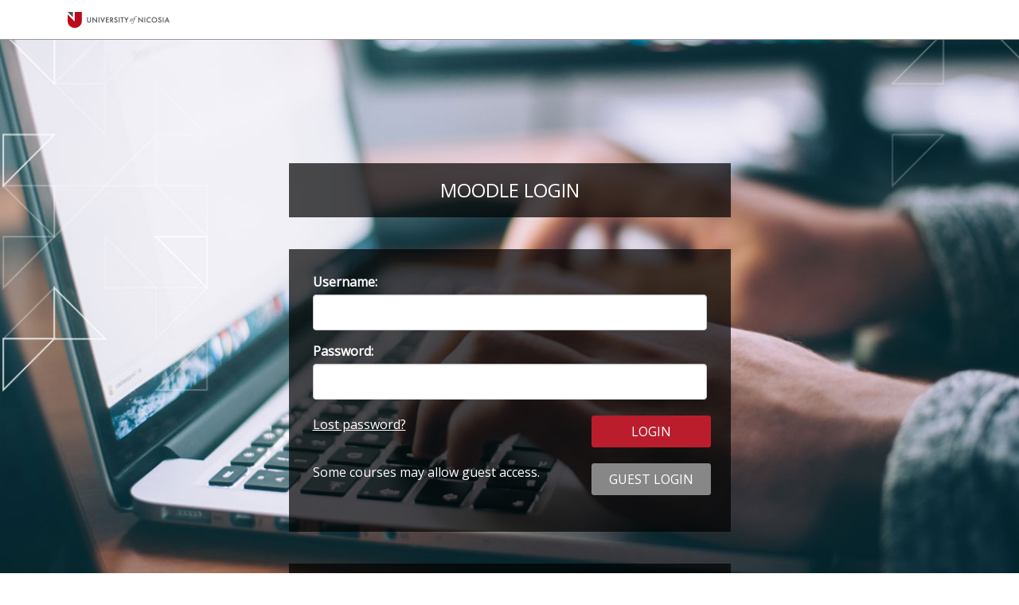

--- FILE ---
content_type: text/html; charset=utf-8
request_url: https://courses.unic.ac.cy/pages/login.php
body_size: 1969
content:
<html  dir="ltr" lang="en" xml:lang="en">
<head>
    <title>Login | unic</title>
    <link rel="shortcut icon" href="https://courses.unic.ac.cy/theme/image.php/boostunic2023/theme/1763538617/favicon" />
    <!-- Latest compiled and minified CSS -->
    <link rel="stylesheet" href="https://maxcdn.bootstrapcdn.com/bootstrap/3.3.7/css/bootstrap.min.css" integrity="sha384-BVYiiSIFeK1dGmJRAkycuHAHRg32OmUcww7on3RYdg4Va+PmSTsz/K68vbdEjh4u" crossorigin="anonymous">
    <link rel="stylesheet" href="./assets/custom.css?version=1.2.4"/>
    <link rel="stylesheet" href="./libs/jReject/css/jquery.reject.css"/>
    <link href="https://fonts.googleapis.com/css?family=Open+Sans" rel="stylesheet">

    <meta charset="utf-8">
    <meta name="description" content="University of Nicosia, UNIC Moodle Platform">
    <meta name="keyworks" content="University of Nicosia, UNIC, Moodle Platform, Cyprus, Nicosia, University">
    <meta http-equiv="X-UA-Compatible" content="IE=edge" >
    <script src="//code.jquery.com/jquery-1.11.0.min.js"></script>
    <!--[if lt IE 9]>
        <link rel="stylesheet" type="text/css" href="./assets/iespecific.css" />
    <![endif]-->
    <script src="./libs/jReject/js/jquery.reject.js"></script>

    <meta name="viewport" content="width=device-width, initial-scale=1.0">
</head>

<body>
<header class="header">
    <div class="container">
        <a class="navbar-brand visible-xs" href="https://unic.ac.cy"><img class="img-responsive" alt="Logo lg" src="assets/img/uniclogo.png"></a>
        <a class="navbar-brand visible-sm" href="https://unic.ac.cy"><img class="img-responsive" alt="Logo lg" src="assets/img/uniclogo.png"></a>
        <a class="navbar-brand visible-md" href="https://unic.ac.cy"><img class="img-responsive" alt="Logo lg" src="assets/img/uniclogo.png"></a>
        <a class="navbar-brand visible-lg" href="https://unic.ac.cy"><img class="img-responsive" alt="Logo lg" src="assets/img/uniclogo.png"></a>
    </div>
</header>
<div class="container">
    <div class="row">
        <div class="col-xs-12 col-sm-12 col-md-6 col-md-offset-3">
            <div class="sitename" >
                MOODLE LOGIN
            </div>
        </div>
    </div>
</div>


<div class="container">
    <div class="row">
        <div class="col-xs-12 col-sm-12 col-md-6 col-md-offset-3">
            <div class="loginform">
                
<!--		<p style="color: #d9534f; background-color:white;  padding: 20px;" >
			Moodle is currently undergoing scheduled maintenance and is expected to be back online by Tuesday, 29th October 2024, at 23:59.
			<br>
			We apologize for any inconvenience and appreciate your patience during this time. Please check back soon.
		</p>
		<hr>
		<p style="color: #d9534f; background-color:white; padding: 20px;" >
			Το Moodle βρίσκεται σε προγραμματισμένη διαδικασία συντήρησης και αναμένεται να είναι ξανά διαθέσιμο την Τρίτη, 29 Οκτωβρίου 2024, στις 23:59.
			</br>
			Ζητούμε συγγνώμη για την ταλαιπωρία και εκτιμούμε την υπομονή σας. Παρακαλούμε δοκιμάστε ξανά σύντομα.
		</p>
-->
     
           <form action="https://courses.unic.ac.cy/login/index.php" method="post" name="form" id="form" role="form">
                    <div class="form-group">
                        <label for="username">Username:</label>
                        <input id="username" class="form-control username-icon" type="text" name="username" title="Please type your username"></input>
                    </div>
                    <div class="form-group">
                        <label for="password">Password:</label>
                        <input id="password" class="form-control password-icon" type="password" name="password" title="Please type your password"/>
                    </div>
                    <div class="row loginrow">
                        <div class="col-xs-12 col-sm-12 col-md-7 col-lg-8">
                            <a href="https://courses.unic.ac.cy/login/forgot_password.php">Lost password?</a>
                        </div>
                        <div class="col-xs-12 col-sm-12 col-md-5 col-lg-4">
                            <button class="loginbtn">
                                LOGIN
                            </button>
                        </div>
                    </div>
                    </form>
                    <div class="row guestrow">
                        <div class="col-xs-12 col-sm-12 col-md-7 col-lg-8">
                            Some courses may allow guest access.
                        </div>
                        <div class="col-xs-12 col-sm-12 col-md-5 col-lg-4">
                            <form action="https://courses.unic.ac.cy/login/index.php" method="post" id="guestlogin" class="guest-form">
                                <input type="hidden" name="username" value="guest" />
				                <input type="hidden" name="password" value="guest" />
                                <button class="guestbtn">
                                    GUEST LOGIN
                                </button>
                            </form>
                        </div>
                    </div>
                </form>

            </div>
        </div>
    </div>
</div>


<div class="container">
    <div class="row">
        <div class="hidden-xs hidden-sm col-md-6 col-md-offset-3">
            <div class="socialicons">
                <div class="row">
                    <div class="col-md-2 col-md-offset-1">
                        <a href="https://www.facebook.com/unic.distance.learning" target="_blank"><img src="assets/img/facebook.png" alt="University of Nicosia Facebook"/></a>
                    </div>
                    <div class="col-md-2">
                        <a href="https://twitter.com/dlsocialm" target="_blank"><img src="assets/img/twitter.png" alt="University of Nicosia Twitter"/></a>
                    </div>
                    <div class="col-md-2">
                        <a href="https://linkd.in/1SEk2sj" target="_blank"><img src="assets/img/linkedin.png" alt="University of Nicosia Linkedin"/></a>
                    </div>
                    <div class="col-md-2">
                        <a href="https://instagram.com/dlsocialm/" target="_blank"><img src="assets/img/instagram.png" alt="University of Nicosia Instagram"/></a>
                    </div>
                    <div class="col-md-2">
                        <a href="http://www.unic.ac.cy/distance-learning/technical-information/training-videos" target="_blank"><img src="assets/img/video.png" alt="University of Nicosia Training Videos"/></a>
                    </div>
                </div>
            </div>
        </div>
    </div>
</div>

<!--<div id="policy">
    <div class="container-fluid">
        <div class="row">
            This website uses cookies to ensure you get the best experience on our website. <a href="https://www.unic.ac.cy/privacy-policy" target="_blank">Learn more</a>
        </div>
    </div>
</div>-->

</body>
</html>


--- FILE ---
content_type: text/css
request_url: https://courses.unic.ac.cy/pages/assets/custom.css?version=1.2.4
body_size: 489
content:
html, body{
    width: 100%;
    height: 100%;
    padding-top: 0;
    color: #444444;
    background-image: url("img/bg.jpg");
    background-size: cover;
    /*background-size: cover;*/
    display: table;
    font-size: 16px;
    font-family: 'Open Sans', sans-serif;
}

.header{
    height: 50px;
    background-color: #fff;
    border-bottom: 1px solid #999;
}
.sitename{
    height: 68px;
    background-color: rgba(0,0,0,.7);
    font-size: 24px;
    text-align: center;
    color: #fff;
    line-height: 68px;
    margin-top: 155px;
}

.simpletext {

    background-color: rgba(0,0,0,.7);
    font-size: 16px;
    text-align: center;
    color: #fff;
    padding: 1em;
}

.loginrow{
    margin-top: 20px;
}
.loginform{
    margin-top: 40px;
    background-color: rgba(0,0,0,.7);
    padding: 30px;
}
.loginform label{
    font-size: 16px;
    color: #fff;
}
.loginform a{
    color: #fff;
    text-decoration: underline;
}
.loginbtn{
    background-color: #bb1d2c;
    width: 150px;
    height: 40px;
    border: 1px solid #bb1d2c;
    border-radius: 3px;
    color: #fff;
    font-size: 16px;
}
.guestrow{
    color: #fff;
    margin-top: 20px;
}
.guestbtn{
    background-color: #878787;
    width: 150px;
    height: 40px;
    border: 1px solid #878787;
    border-radius: 3px;
    color: #fff;
    font-size: 16px;
}
.socialicons{
    padding: 0;
    background-color: rgba(0,0,0,.7);
}

#policy{
    position: fixed;
    bottom: 0;
    background-color: #fff;
    padding: 10px;
    width: 100%;
}

a{
    color: #878787;
}
a:hover{
    color: #bb1d2c;
}
@media (max-width: 300px) { 
    .sitename{
        margin-top: 10px;
    }
}

@media (max-width: 576px) { 
    #policy{
        position: fixed;
        bottom: 0;
        background-color: #fff;
        padding: 10px;
        width: 100%;
    }

    .sitename{
        margin-top: 10px;
    }
}


@media (max-width: 768px) {
    .socialicons{
        margin-top: 40px;
        height: 60px;
    }
}


@media (min-width: 992px) { }


@media (min-width: 1200px) {



    .loginform input{
        height: 45px;
    }

    .socialicons{
        margin-top: 40px;
        height: 60px;
    }
}